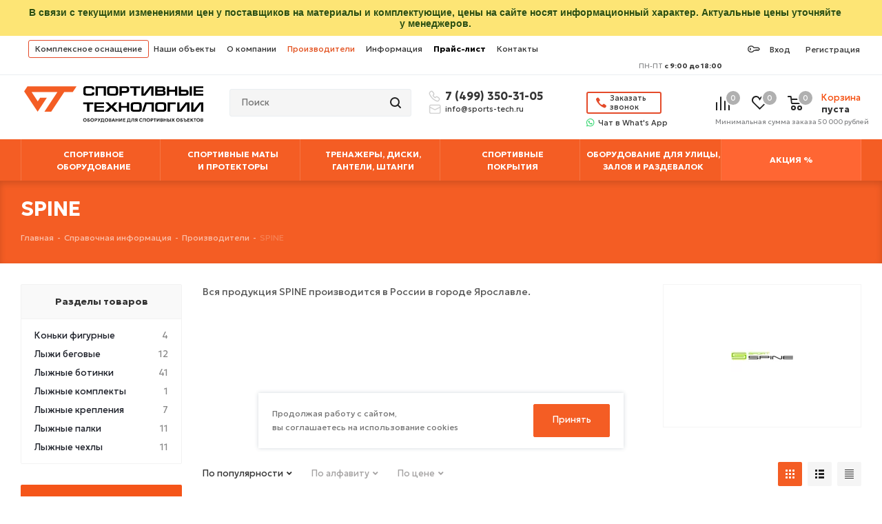

--- FILE ---
content_type: text/css
request_url: https://sports-tech.ru/bitrix/templates/aspro_next/components/bitrix/news.detail/partners/style.min.css?166436608741
body_size: -62
content:
h1{padding-right:300px}.cleab{clear:both}

--- FILE ---
content_type: text/css
request_url: https://sports-tech.ru/bitrix/templates/aspro_next/css/font-5.min.css?16643660875131
body_size: 1254
content:
body,body .bx-soa-section-title{font:14px/22px "PT Sans Caption",Arial,sans-serif}h1,h2,h3,h4,h5,h6{font-family:"PT Sans Caption",Arial,sans-serif}.tooltip{font-family:"PT Sans Caption",Arial,sans-serif}.side-menu .submenu>li>a{font-size:14px; line-height:14px}.mega-menu table td .wrap>a{font-size:15px}.side-menu>li>a{font-size:15px}.side-menu .submenu{font-size:14px}.dropdown-menu{font-size:15px}.menu-row.middle-block.bglight .mega-menu td .wrap>a .line-wrapper .line{bottom:-21px}.phone .more_phone{font-size:13px}.subscribe-block-wrapper .text{font-size:16px}.banners-small .item .image .type-block{font-size:12px}.banners-small .item .title{ font-size:14px;}.stickers .stickers-wrapper>div{font-size:10px;line-height:17px}.main-block .prop_title_table .item .prop-block,.main-block .item .prop-block{font-size:12px}body .items-services.item-views .item .body-info .previewtext,.item-views.table-elements .item .body-info .previewtext,.item-views .item .previewtext p{font-size:13px}.introtext,.preview-text-detail{font-size:14px}.breadcrumbs .drop .separator{top:10px}.item-views.sections .item .title a{line-height:20px}.bx_item_detail_inc_two .list-type-block.item-views .item>.body-info .title{font-size:12px}.item-views .item .price .price_old .price_val,.item-views .item .price .price_old .fa,.order-block .price .price_old .price_val,.order-block .price .price_old .fa{font-size:13px}.item-views .item .price .price_val,.order-block .price .price_val{font-size:17px}.properties .inner-wrapper{font-size:13px}body .buy_block .counter input,body .footer-button .buy_block .counter input{height:38px}.btn-inline.sm{font-size:13px}.select-outer select{font-size:12px}.additional_block p{font-size:14px}.item-views.table-elements .item .body-info .previewtext,.item-views .item .previewtext p{font-size:14px}.catalog_detail .item-stock>span{font-size:13px}.bx_filter_select_popup ul li label,.bx_filter_select_popup ul li a{font-family:"PT Sans Caption",Arial,sans-serif}#basket_form_container .top_control .delete_all{padding-top:8px;padding-bottom:7px}.basket_sort .remove_all_basket{padding-top:6px;padding-bottom:5px}#basket-root .basket-item-info-name,#basket-root .basket-item-info-name-link,#basket-root .basket-items-list-header-filter-item,#basket-root .basket-item-property-value,#basket-root .basket-item-property-custom-value,#basket-root .basket-item-property-name,#basket-root .basket-item-property-custom-name,#basket-root .basket-item-price-current-text,#basket-root .basket-item-price-title,#basket-root .basket-item-amount-field-description,#basket-root .basket-coupon-block-field-description,#basket-root .basket-coupon-alert,#basket-root .basket-coupon-alert .close-link,#basket-root .basket-checkout-block-total-title,#basket-root .basket-checkout-block-total-description,#basket-root .basket-coupon-block-total-price-current,#basket-root .basket-coupon-block-total-price-difference,#basket-root .basket-coupon-block-total-price-old,#basket-root .basket-item-price-old-text,#basket-root .basket-item-price-difference,#basket-root .basket-item-property-scu-text .basket-item-scu-item-inner{font-family:"PT Sans Caption",Arial,sans-serif}.item-views .item .period span,.detail .period span{font-size:12px}.item-views.sections.front .item .title a,.item-views.sections .row_block .item .title a{font-size:15px}.item-views.staff-items.table-type-block .item .post{font-size:13px}.staff.item-views.list .item .post{font-size:13px}.reviews.item-views .item .text{font-size:14px}.search-page .path{font-size:10px}.form.contacts .title{font-size:20px}.contacts.contacts-page-map-overlay table td{font-size:11px}.inner_wrap .fast_view_block{font-size:13px}.bx_ordercart .bx_ordercart_order_table_container .bx_ordercart_itemtitle,.bx_ordercart .bx_ordercart_order_table_container tbody td.price .current_price,.bx_ordercart .bx_ordercart_order_table_container tbody td.custom>div:not(.centered){font-size:15px}#bx-soa-order .bx-sls .bx-ui-sls-fake,#bx-soa-order .bx-sls .bx-ui-sls-route{font-family:"PT Sans Caption",Arial,Helvetica,sans-serif}.personal_wrapper .orders_wrapper .sale-order-list-button,.personal_wrapper .orders_wrapper .sale-order-detail-about-order-inner-container-repeat>a,.sale-order-detail-payment-options-methods-button-element,.sale-order-detail-payment-options-methods-button-element-new-window{font-family:"PT Sans Caption",Arial,Helvetica,sans-serif}.personal_wrapper .orders_wrapper .row.col-md-12.col-sm-12>a,.sale-order-list-accomplished-date,.sale-order-list-accomplished-date-number,.personal_wrapper .orders_wrapper .sale-order-title,.personal_wrapper .orders_wrapper .sale-order-list-container .sale-order-list-accomplished-title,.personal_wrapper .orders_wrapper .sale-order-list-container .sale-order-list-title,.personal_wrapper .orders_wrapper .sale-order-detail-general-item,.personal_wrapper .orders_wrapper .sale-order-list-inner-row>div>a,.personal_wrapper .sale-personal-account-wallet-container .sale-personal-account-wallet-title,.btn.sale-account-pay-button,.bx-sls .bx-ui-sls-fake,.bx-sls .bx-ui-sls-route{font-family:"PT Sans Caption",Arial,Helvetica,sans-serif}

--- FILE ---
content_type: image/svg+xml
request_url: https://sports-tech.ru/bitrix/templates/aspro_next/images/bg-header-email.svg
body_size: 918
content:
<svg width="18" height="15" viewBox="0 0 18 15" fill="none" xmlns="http://www.w3.org/2000/svg">
<path d="M0.75 3.55C0.75 2.8737 1.01866 2.2251 1.49688 1.74688C1.9751 1.26866 2.6237 1 3.3 1H15.2C15.8763 1 16.5249 1.26866 17.0031 1.74688C17.4813 2.2251 17.75 2.8737 17.75 3.55V12.05C17.75 12.7263 17.4813 13.3749 17.0031 13.8531C16.5249 14.3313 15.8763 14.6 15.2 14.6H3.3C2.6237 14.6 1.9751 14.3313 1.49688 13.8531C1.01866 13.3749 0.75 12.7263 0.75 12.05V3.55ZM3.3 2.7C3.07457 2.7 2.85837 2.78955 2.69896 2.94896C2.53955 3.10836 2.45 3.32457 2.45 3.55V4.2997L9.25 7.6997L16.05 4.2997V3.55C16.05 3.32457 15.9604 3.10836 15.801 2.94896C15.6416 2.78955 15.4254 2.7 15.2 2.7H3.3ZM2.45 12.05C2.45 12.2754 2.53955 12.4916 2.69896 12.651C2.85837 12.8104 3.07457 12.9 3.3 12.9H15.2C15.4254 12.9 15.6416 12.8104 15.801 12.651C15.9604 12.4916 16.05 12.2754 16.05 12.05V6.2003L9.6308 9.4099C9.5126 9.46913 9.38221 9.49997 9.25 9.49997C9.11779 9.49997 8.9874 9.46913 8.8692 9.4099L2.45 6.202V12.05Z" fill="#CDCDCD" stroke="white" stroke-width="0.4"/>
</svg>
